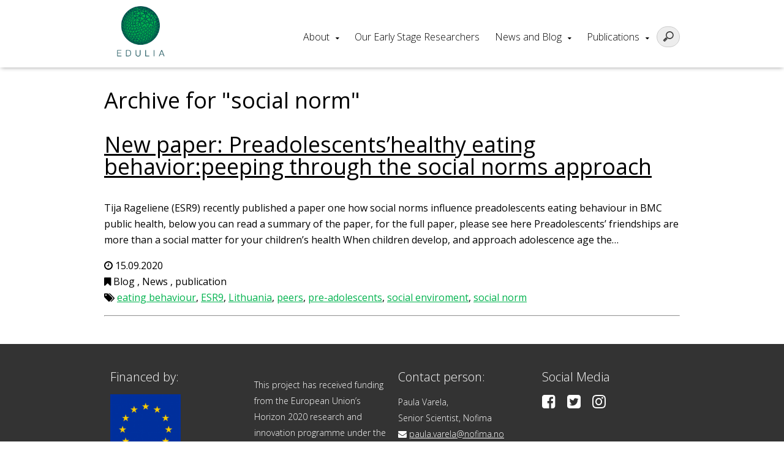

--- FILE ---
content_type: text/html; charset=UTF-8
request_url: https://edulia.eu/tag/social-norm/
body_size: 6518
content:
<!DOCTYPE html>
<html lang="en-US">
<head>
	<meta charset="UTF-8">
	<!-- Responsive and mobile friendly stuff -->
	<meta name="HandheldFriendly" content="True">
	<meta name="MobileOptimized" content="320">
	<meta name="description" content="">
	<meta name="viewport" content="width=device-width, initial-scale=1.0">

	<title>social norm | </title>
	<link rel="stylesheet" type="text/css" media="all" href="https://edulia.eu/wp-content/themes/multisite2017/style.css" />

	<!--[if lt IE 9]>
	<script src="https://edulia.eu/wp-content/themes/multisite2017/js/html5.js"></script>
	<![endif]-->
	<!--[if (lt IE 9) & (!IEMobile)]>
	<link rel="stylesheet" href="https://edulia.eu/wp-content/themes/multisite2017/css/unsemantic-ie.css" media="all">
	<![endif]-->


<meta name='robots' content='max-image-preview:large' />
<script type="text/javascript">function rgmkInitGoogleMaps(){window.rgmkGoogleMapsCallback=true;try{jQuery(document).trigger("rgmkGoogleMapsLoad")}catch(err){}}</script><link rel="alternate" hreflang="en" href="https://edulia.eu/tag/social-norm/" />
<link rel="alternate" hreflang="x-default" href="https://edulia.eu/tag/social-norm/" />
<link rel='dns-prefetch' href='//ajax.aspnetcdn.com' />
<link rel='dns-prefetch' href='//edulia.eu' />
<link rel='dns-prefetch' href='//maps.googleapis.com' />
<link rel='dns-prefetch' href='//maxcdn.bootstrapcdn.com' />
<link rel="alternate" type="application/rss+xml" title="Edulia &raquo; social norm Tag Feed" href="https://edulia.eu/tag/social-norm/feed/" />
<style id='wp-img-auto-sizes-contain-inline-css' type='text/css'>
img:is([sizes=auto i],[sizes^="auto," i]){contain-intrinsic-size:3000px 1500px}
/*# sourceURL=wp-img-auto-sizes-contain-inline-css */
</style>
<style id='wp-emoji-styles-inline-css' type='text/css'>

	img.wp-smiley, img.emoji {
		display: inline !important;
		border: none !important;
		box-shadow: none !important;
		height: 1em !important;
		width: 1em !important;
		margin: 0 0.07em !important;
		vertical-align: -0.1em !important;
		background: none !important;
		padding: 0 !important;
	}
/*# sourceURL=wp-emoji-styles-inline-css */
</style>
<link rel='stylesheet' id='wp-block-library-css' href='https://edulia.eu/wp-includes/css/dist/block-library/style.min.css?ver=6.9' type='text/css' media='all' />
<style id='global-styles-inline-css' type='text/css'>
:root{--wp--preset--aspect-ratio--square: 1;--wp--preset--aspect-ratio--4-3: 4/3;--wp--preset--aspect-ratio--3-4: 3/4;--wp--preset--aspect-ratio--3-2: 3/2;--wp--preset--aspect-ratio--2-3: 2/3;--wp--preset--aspect-ratio--16-9: 16/9;--wp--preset--aspect-ratio--9-16: 9/16;--wp--preset--color--black: #000000;--wp--preset--color--cyan-bluish-gray: #abb8c3;--wp--preset--color--white: #ffffff;--wp--preset--color--pale-pink: #f78da7;--wp--preset--color--vivid-red: #cf2e2e;--wp--preset--color--luminous-vivid-orange: #ff6900;--wp--preset--color--luminous-vivid-amber: #fcb900;--wp--preset--color--light-green-cyan: #7bdcb5;--wp--preset--color--vivid-green-cyan: #00d084;--wp--preset--color--pale-cyan-blue: #8ed1fc;--wp--preset--color--vivid-cyan-blue: #0693e3;--wp--preset--color--vivid-purple: #9b51e0;--wp--preset--gradient--vivid-cyan-blue-to-vivid-purple: linear-gradient(135deg,rgb(6,147,227) 0%,rgb(155,81,224) 100%);--wp--preset--gradient--light-green-cyan-to-vivid-green-cyan: linear-gradient(135deg,rgb(122,220,180) 0%,rgb(0,208,130) 100%);--wp--preset--gradient--luminous-vivid-amber-to-luminous-vivid-orange: linear-gradient(135deg,rgb(252,185,0) 0%,rgb(255,105,0) 100%);--wp--preset--gradient--luminous-vivid-orange-to-vivid-red: linear-gradient(135deg,rgb(255,105,0) 0%,rgb(207,46,46) 100%);--wp--preset--gradient--very-light-gray-to-cyan-bluish-gray: linear-gradient(135deg,rgb(238,238,238) 0%,rgb(169,184,195) 100%);--wp--preset--gradient--cool-to-warm-spectrum: linear-gradient(135deg,rgb(74,234,220) 0%,rgb(151,120,209) 20%,rgb(207,42,186) 40%,rgb(238,44,130) 60%,rgb(251,105,98) 80%,rgb(254,248,76) 100%);--wp--preset--gradient--blush-light-purple: linear-gradient(135deg,rgb(255,206,236) 0%,rgb(152,150,240) 100%);--wp--preset--gradient--blush-bordeaux: linear-gradient(135deg,rgb(254,205,165) 0%,rgb(254,45,45) 50%,rgb(107,0,62) 100%);--wp--preset--gradient--luminous-dusk: linear-gradient(135deg,rgb(255,203,112) 0%,rgb(199,81,192) 50%,rgb(65,88,208) 100%);--wp--preset--gradient--pale-ocean: linear-gradient(135deg,rgb(255,245,203) 0%,rgb(182,227,212) 50%,rgb(51,167,181) 100%);--wp--preset--gradient--electric-grass: linear-gradient(135deg,rgb(202,248,128) 0%,rgb(113,206,126) 100%);--wp--preset--gradient--midnight: linear-gradient(135deg,rgb(2,3,129) 0%,rgb(40,116,252) 100%);--wp--preset--font-size--small: 13px;--wp--preset--font-size--medium: 20px;--wp--preset--font-size--large: 36px;--wp--preset--font-size--x-large: 42px;--wp--preset--spacing--20: 0.44rem;--wp--preset--spacing--30: 0.67rem;--wp--preset--spacing--40: 1rem;--wp--preset--spacing--50: 1.5rem;--wp--preset--spacing--60: 2.25rem;--wp--preset--spacing--70: 3.38rem;--wp--preset--spacing--80: 5.06rem;--wp--preset--shadow--natural: 6px 6px 9px rgba(0, 0, 0, 0.2);--wp--preset--shadow--deep: 12px 12px 50px rgba(0, 0, 0, 0.4);--wp--preset--shadow--sharp: 6px 6px 0px rgba(0, 0, 0, 0.2);--wp--preset--shadow--outlined: 6px 6px 0px -3px rgb(255, 255, 255), 6px 6px rgb(0, 0, 0);--wp--preset--shadow--crisp: 6px 6px 0px rgb(0, 0, 0);}:where(.is-layout-flex){gap: 0.5em;}:where(.is-layout-grid){gap: 0.5em;}body .is-layout-flex{display: flex;}.is-layout-flex{flex-wrap: wrap;align-items: center;}.is-layout-flex > :is(*, div){margin: 0;}body .is-layout-grid{display: grid;}.is-layout-grid > :is(*, div){margin: 0;}:where(.wp-block-columns.is-layout-flex){gap: 2em;}:where(.wp-block-columns.is-layout-grid){gap: 2em;}:where(.wp-block-post-template.is-layout-flex){gap: 1.25em;}:where(.wp-block-post-template.is-layout-grid){gap: 1.25em;}.has-black-color{color: var(--wp--preset--color--black) !important;}.has-cyan-bluish-gray-color{color: var(--wp--preset--color--cyan-bluish-gray) !important;}.has-white-color{color: var(--wp--preset--color--white) !important;}.has-pale-pink-color{color: var(--wp--preset--color--pale-pink) !important;}.has-vivid-red-color{color: var(--wp--preset--color--vivid-red) !important;}.has-luminous-vivid-orange-color{color: var(--wp--preset--color--luminous-vivid-orange) !important;}.has-luminous-vivid-amber-color{color: var(--wp--preset--color--luminous-vivid-amber) !important;}.has-light-green-cyan-color{color: var(--wp--preset--color--light-green-cyan) !important;}.has-vivid-green-cyan-color{color: var(--wp--preset--color--vivid-green-cyan) !important;}.has-pale-cyan-blue-color{color: var(--wp--preset--color--pale-cyan-blue) !important;}.has-vivid-cyan-blue-color{color: var(--wp--preset--color--vivid-cyan-blue) !important;}.has-vivid-purple-color{color: var(--wp--preset--color--vivid-purple) !important;}.has-black-background-color{background-color: var(--wp--preset--color--black) !important;}.has-cyan-bluish-gray-background-color{background-color: var(--wp--preset--color--cyan-bluish-gray) !important;}.has-white-background-color{background-color: var(--wp--preset--color--white) !important;}.has-pale-pink-background-color{background-color: var(--wp--preset--color--pale-pink) !important;}.has-vivid-red-background-color{background-color: var(--wp--preset--color--vivid-red) !important;}.has-luminous-vivid-orange-background-color{background-color: var(--wp--preset--color--luminous-vivid-orange) !important;}.has-luminous-vivid-amber-background-color{background-color: var(--wp--preset--color--luminous-vivid-amber) !important;}.has-light-green-cyan-background-color{background-color: var(--wp--preset--color--light-green-cyan) !important;}.has-vivid-green-cyan-background-color{background-color: var(--wp--preset--color--vivid-green-cyan) !important;}.has-pale-cyan-blue-background-color{background-color: var(--wp--preset--color--pale-cyan-blue) !important;}.has-vivid-cyan-blue-background-color{background-color: var(--wp--preset--color--vivid-cyan-blue) !important;}.has-vivid-purple-background-color{background-color: var(--wp--preset--color--vivid-purple) !important;}.has-black-border-color{border-color: var(--wp--preset--color--black) !important;}.has-cyan-bluish-gray-border-color{border-color: var(--wp--preset--color--cyan-bluish-gray) !important;}.has-white-border-color{border-color: var(--wp--preset--color--white) !important;}.has-pale-pink-border-color{border-color: var(--wp--preset--color--pale-pink) !important;}.has-vivid-red-border-color{border-color: var(--wp--preset--color--vivid-red) !important;}.has-luminous-vivid-orange-border-color{border-color: var(--wp--preset--color--luminous-vivid-orange) !important;}.has-luminous-vivid-amber-border-color{border-color: var(--wp--preset--color--luminous-vivid-amber) !important;}.has-light-green-cyan-border-color{border-color: var(--wp--preset--color--light-green-cyan) !important;}.has-vivid-green-cyan-border-color{border-color: var(--wp--preset--color--vivid-green-cyan) !important;}.has-pale-cyan-blue-border-color{border-color: var(--wp--preset--color--pale-cyan-blue) !important;}.has-vivid-cyan-blue-border-color{border-color: var(--wp--preset--color--vivid-cyan-blue) !important;}.has-vivid-purple-border-color{border-color: var(--wp--preset--color--vivid-purple) !important;}.has-vivid-cyan-blue-to-vivid-purple-gradient-background{background: var(--wp--preset--gradient--vivid-cyan-blue-to-vivid-purple) !important;}.has-light-green-cyan-to-vivid-green-cyan-gradient-background{background: var(--wp--preset--gradient--light-green-cyan-to-vivid-green-cyan) !important;}.has-luminous-vivid-amber-to-luminous-vivid-orange-gradient-background{background: var(--wp--preset--gradient--luminous-vivid-amber-to-luminous-vivid-orange) !important;}.has-luminous-vivid-orange-to-vivid-red-gradient-background{background: var(--wp--preset--gradient--luminous-vivid-orange-to-vivid-red) !important;}.has-very-light-gray-to-cyan-bluish-gray-gradient-background{background: var(--wp--preset--gradient--very-light-gray-to-cyan-bluish-gray) !important;}.has-cool-to-warm-spectrum-gradient-background{background: var(--wp--preset--gradient--cool-to-warm-spectrum) !important;}.has-blush-light-purple-gradient-background{background: var(--wp--preset--gradient--blush-light-purple) !important;}.has-blush-bordeaux-gradient-background{background: var(--wp--preset--gradient--blush-bordeaux) !important;}.has-luminous-dusk-gradient-background{background: var(--wp--preset--gradient--luminous-dusk) !important;}.has-pale-ocean-gradient-background{background: var(--wp--preset--gradient--pale-ocean) !important;}.has-electric-grass-gradient-background{background: var(--wp--preset--gradient--electric-grass) !important;}.has-midnight-gradient-background{background: var(--wp--preset--gradient--midnight) !important;}.has-small-font-size{font-size: var(--wp--preset--font-size--small) !important;}.has-medium-font-size{font-size: var(--wp--preset--font-size--medium) !important;}.has-large-font-size{font-size: var(--wp--preset--font-size--large) !important;}.has-x-large-font-size{font-size: var(--wp--preset--font-size--x-large) !important;}
/*# sourceURL=global-styles-inline-css */
</style>

<style id='classic-theme-styles-inline-css' type='text/css'>
/*! This file is auto-generated */
.wp-block-button__link{color:#fff;background-color:#32373c;border-radius:9999px;box-shadow:none;text-decoration:none;padding:calc(.667em + 2px) calc(1.333em + 2px);font-size:1.125em}.wp-block-file__button{background:#32373c;color:#fff;text-decoration:none}
/*# sourceURL=/wp-includes/css/classic-themes.min.css */
</style>
<link rel='stylesheet' id='wpml-legacy-horizontal-list-0-css' href='https://edulia.eu/wp-content/plugins/sitepress-multilingual-cms/templates/language-switchers/legacy-list-horizontal/style.min.css?ver=1' type='text/css' media='all' />
<style id='wpml-legacy-horizontal-list-0-inline-css' type='text/css'>
.wpml-ls-statics-shortcode_actions a, .wpml-ls-statics-shortcode_actions .wpml-ls-sub-menu a, .wpml-ls-statics-shortcode_actions .wpml-ls-sub-menu a:link, .wpml-ls-statics-shortcode_actions li:not(.wpml-ls-current-language) .wpml-ls-link, .wpml-ls-statics-shortcode_actions li:not(.wpml-ls-current-language) .wpml-ls-link:link {background-color:#eaeaea;}
/*# sourceURL=wpml-legacy-horizontal-list-0-inline-css */
</style>
<link rel='stylesheet' id='mmenu-css' href='https://edulia.eu/wp-content/themes/multisite2017/css/jquery.mmenu.all.css?ver=6.9' type='text/css' media='all' />
<link rel='stylesheet' id='font-awesome-css' href='//maxcdn.bootstrapcdn.com/font-awesome/4.7.0/css/font-awesome.min.css?ver=6.9' type='text/css' media='all' />
<link rel='stylesheet' id='hover-css' href='https://edulia.eu/wp-content/themes/multisite2017/css/hover.css?ver=6.9' type='text/css' media='all' />
<link rel='stylesheet' id='animate-css' href='https://edulia.eu/wp-content/themes/multisite2017/css/animate.css?ver=6.9' type='text/css' media='all' />
<link rel='stylesheet' id='slider-css' href='https://edulia.eu/wp-content/themes/multisite2017/css/lightslider.css?ver=6.9' type='text/css' media='all' />
<script type="text/javascript" src="https://edulia.eu/wp-includes/js/jquery/jquery.min.js?ver=3.7.1" id="jquery-core-js"></script>
<script type="text/javascript" src="https://edulia.eu/wp-includes/js/jquery/jquery-migrate.min.js?ver=3.4.1" id="jquery-migrate-js"></script>
<script type="text/javascript" src="https://ajax.aspnetcdn.com/ajax/modernizr/modernizr-2.7.2.js?ver=6.9" id="modernizr-js"></script>
<script type="text/javascript" src="https://edulia.eu/wp-content/themes/multisite2017/js/jquery.mmenu.min.all.js?ver=6.9" id="mmenu-js"></script>
<script type="text/javascript" src="https://edulia.eu/wp-content/themes/multisite2017/js/jquery.backstretch.js?ver=6.9" id="backstretch-js"></script>
<script type="text/javascript" src="https://edulia.eu/wp-content/themes/multisite2017/js/scripts.js?ver=6.9" id="scripts-js"></script>
<script type="text/javascript" src="https://edulia.eu/wp-content/themes/multisite2017/js/lightslider.js?ver=6.9" id="slider-js"></script>
<link rel="https://api.w.org/" href="https://edulia.eu/wp-json/" /><link rel="alternate" title="JSON" type="application/json" href="https://edulia.eu/wp-json/wp/v2/tags/165" /><link rel="EditURI" type="application/rsd+xml" title="RSD" href="https://edulia.eu/xmlrpc.php?rsd" />
<meta name="generator" content="WordPress 6.9" />
<meta name="generator" content="WPML ver:4.9.0 stt:1,2;" />


<style>#mobilemenu ul li a:hover,
.mm-menu.mm-light .mm-list > li.mm-selected > a:not(.mm-subopen),
.mm-menu.mm-light .mm-list > li.mm-selected > span,
a.button,
#news a,
.work a {
background: #00b34e !important; } #mobilemenutoggle a,
 #mobilemenutoggle a:hover,
 #menu #primary ul li a:hover,
.work a.orange,
#main ul:not(.dropdowner) a,
p a, p a:visited   {
    color: #00b34e !important; }  body, p {
  font-family: "Open Sans", sans-serif !important; }h1, h1[class], h2, h2[class], h1.widget-title,
h2.widget-title,
h3.widget-title,
h4.widget-title,
h5.widget-title,
h6.widget-title,
.widget-title, #header h1  {
  font-family: "Open Sans", sans-serif !important; } .events a { border-left: solid 6px #00b34e !important; } .posts a  { border-bottom: solid 2px #00b34e !important; } .hvr-reveal:before { border-color: #00b34e !important; } #sidebar {border-right: solid 4px #00b34e !important; } </style>

</head>
<body class="archive tag tag-social-norm tag-165 wp-theme-multisite2017">
<div>


<header id="header">
<!-- LOGO -->
		<div id="site_title">
			<div class="wrap">
				<div class="grid-container grid-parent parent-menu">
					<div class="grid-30 tablet-grid-70 mobile-grid-80 logo">
						<span class="helper"></span><a id="logo1" href="https://edulia.eu" ><img alt="Edulia" src="https://edulia.eu/wp-content/uploads/sites/25/2018/01/edulia3-800px-300x265.png" /></a>
					</div>

					<div class="grid-70 tablet-grid-30 mobile-grid-20 hide-on-desktop ">
					<p id="mobilemenutoggle"><a href="#mobilemenu"><i class="fa fa-bars"></i></a></p>

					</div>

					<div id="menu" class="grid-70 hide-on-tablet hide-on-mobile">

					<div class="grid-100 language"></div>
								
<form role="search" method="get" id="searchform" action="https://edulia.eu/">
	<input type="search" value="" name="s" id="s" />
</form>

<style> #primary {margin-right: 45px;} </style>
								<nav id="primary" class="menu-menu-1-container"><ul id="menu-menu-1" class="menu"><li id="menu-item-13" class="menu-item menu-item-type-post_type menu-item-object-page menu-item-has-children menu-item-13"><a href="https://edulia.eu/about-edulia/" class="hvr-underline-reveal">About</a>

<ul class="sub-menu">
	<li id="menu-item-113" class="menu-item menu-item-type-post_type menu-item-object-page menu-item-113"><a href="https://edulia.eu/work-packages/">Work Packages</a>
</li>
	<li id="menu-item-207" class="menu-item menu-item-type-post_type menu-item-object-page menu-item-207"><a href="https://edulia.eu/training-program/">Training program</a>
</li>
	<li id="menu-item-15" class="menu-item menu-item-type-post_type menu-item-object-page menu-item-15"><a href="https://edulia.eu/partners/">Partners</a>
</li>
</ul>
</li>
<li id="menu-item-201" class="menu-item menu-item-type-post_type menu-item-object-page menu-item-201"><a href="https://edulia.eu/esr-projects-in-edulia/" class="hvr-underline-reveal">Our Early Stage Researchers</a>
</li>
<li id="menu-item-85" class="menu-item menu-item-type-post_type menu-item-object-page menu-item-has-children menu-item-85"><a href="https://edulia.eu/news/" class="hvr-underline-reveal">News and Blog</a>

<ul class="sub-menu">
	<li id="menu-item-108" class="menu-item menu-item-type-post_type menu-item-object-page menu-item-108"><a href="https://edulia.eu/events/">Events</a>
</li>
	<li id="menu-item-89" class="menu-item menu-item-type-post_type menu-item-object-page menu-item-89"><a href="https://edulia.eu/newsletter/">Edulia Newsletter</a>
</li>
	<li id="menu-item-117" class="menu-item menu-item-type-post_type menu-item-object-page menu-item-117"><a href="https://edulia.eu/edulia-in-media/">Edulia in media</a>
</li>
</ul>
</li>
<li id="menu-item-4572" class="menu-item menu-item-type-custom menu-item-object-custom menu-item-has-children menu-item-4572"><a class="hvr-underline-reveal">Publications</a>

<ul class="sub-menu">
	<li id="menu-item-4334" class="menu-item menu-item-type-post_type menu-item-object-page menu-item-4334"><a href="https://edulia.eu/publications-2/">Scientific publications</a>
</li>
	<li id="menu-item-4560" class="menu-item menu-item-type-post_type menu-item-object-page menu-item-4560"><a href="https://edulia.eu/publications-2/popular-summaries/">Popular summaries</a>
</li>
	<li id="menu-item-4569" class="menu-item menu-item-type-post_type menu-item-object-page menu-item-4569"><a href="https://edulia.eu/publications-2/reports/">Reports</a>
</li>
	<li id="menu-item-4565" class="menu-item menu-item-type-post_type menu-item-object-page menu-item-4565"><a href="https://edulia.eu/publications-2/infographics/">Infographics</a>
</li>
</ul>
</li>
</ul></nav>


					</div>


				</div>
			</div>
		</div>

</header>


        <div class="page2">     
                <div class="grid-container">
                        <div class="grid-80 prefix-10 suffix-10">

                        <h1 class="pagetitle">Archive for "social norm"</h1>

                                
                                        <article id="post-1603" class="post-1603 post type-post status-publish format-standard has-post-thumbnail hentry category-blog category-news category-publication tag-eating-behaviour tag-esr9 tag-lithuania tag-peers tag-pre-adolescents tag-social-enviroment tag-social-norm">                                                                                                <h1><a href="https://edulia.eu/new-paper-preadolescentshealthy-eating-behaviorpeeping-through-the-social-norms-approach/">New paper: Preadolescents’healthy eating behavior:peeping through the social norms approach</a></h1>
                                                <p>Tija Rageliene (ESR9) recently published a paper one how social norms influence preadolescents eating behaviour in BMC public health, below you can read a summary of the paper, for the full paper, please see here Preadolescents’ friendships are more than a social matter for your children’s health When children develop, and approach adolescence age the&hellip;</p>
                                                <div class="postmeta">
                                                        <p class="post-date"><i class="fa fa-clock-o" aria-hidden="true" style="font-size: 1em;"></i> 15.09.2020<br />
                                               
                                            <i class="fa fa-bookmark" aria-hidden="true" style="font-size: 1em;"></i> Blog , News , publication <br />                                                <i class="fa fa-tags" aria-hidden="true" style="font-size: 1em;"></i> <a href="https://edulia.eu/tag/eating-behaviour/" rel="tag">eating behaviour</a>, <a href="https://edulia.eu/tag/esr9/" rel="tag">ESR9</a>, <a href="https://edulia.eu/tag/lithuania/" rel="tag">Lithuania</a>, <a href="https://edulia.eu/tag/peers/" rel="tag">peers</a>, <a href="https://edulia.eu/tag/pre-adolescents/" rel="tag">pre-adolescents</a>, <a href="https://edulia.eu/tag/social-enviroment/" rel="tag">social enviroment</a>, <a href="https://edulia.eu/tag/social-norm/" rel="tag">social norm</a></p>                                </div>                          
                                        </article>

                                <hr>
                                                                
                        </div><!-- /.grid-80 -->
                </div><!-- /.grid-container -->
        </div>

  	<footer id="footer">
 		<div class="wrap">
 			<div class="grid-container grid-parent">

 				
 						<div class="grid-25  tablet-grid-50 mobile-grid-50" >
 							<div class="text">
 								<h4> Financed by: </h4>
 								<p><img loading="lazy" decoding="async" class="size-thumbnail wp-image-46 alignleft" src="/wp-content/uploads/sites/25/2018/01/flag_yellow_high400px-150x150.png" alt="" width="115" height="115" /></p>

 							</div>

 						</div>

 						
 						<div class="grid-25  tablet-grid-50 mobile-grid-50" >
 							<div class="text">
 								<h4>  </h4>
 								<p>This project has received funding from the European Union’s Horizon 2020 research and innovation programme under the Marie Skłodowska-Curie grant agreement No 764985</p>

 							</div>

 						</div>

 						
 						<div class="grid-25  tablet-grid-50 mobile-grid-50" >
 							<div class="text">
 								<h4> Contact person: </h4>
 								<p>Paula Varela,<br />
Senior Scientist, Nofima<br />
<i class="fa fa-envelope"></i> <a href="mailto:paula.varela@nofima.no">paula.varela@nofima.no</a><br />
<i class="fa fa-phone"></i> <a href="tel:+4764970125"> +47 64 97 01 25</a><br />
<i class="fa fa-mobile"></i> <a href="tel:+4745426026"> +47 4542 6026</a><br />
<a href="https://nofimaas.sharepoint.com/sites/extranet/edulia/SitePages/Home.aspx">Sharepoint</a></p>

 							</div>

 						</div>

 						 						<div class="grid-25  tablet-grid-50 mobile-grid-50 sosial"  >
 							<div class="text">
 								<h4> Social Media </h4>
 								<p>
 									<a target="_blank" href="https://www.facebook.com/Edulia.ITN/" class=""><i class="fa fa-facebook-square"></i></a>  									<a target="_blank" href="https://twitter.com/Edulia_GoodFood" class=""><i class="fa fa-twitter-square"></i></a>  									<a target="_blank" href="https://www.instagram.com/edulia_itn_msca/" class=""><i class="fa fa-instagram"></i></a>  									 									
 								</p>


 							</div>

 						</div>

 						</div>
<div class="grid-100 hide-on-desktop hide-on-tablet">
<form role="search" method="get" id="searchform" action="https://edulia.eu/">
	<input type="search" value="" name="s" id="s" />
</form>

</div></div>
</footer>


</div><!-- /wrapper for mobile menu -->


<nav id="mobilemenu" class="menu-menu-1-container"><ul id="menu-menu-2" class="menu"><li class="menu-item menu-item-type-post_type menu-item-object-page menu-item-has-children menu-item-13"><a href="https://edulia.eu/about-edulia/">About</a>

<ul class="sub-menu">
	<li class="menu-item menu-item-type-post_type menu-item-object-page menu-item-113"><a href="https://edulia.eu/work-packages/">Work Packages</a>
</li>
	<li class="menu-item menu-item-type-post_type menu-item-object-page menu-item-207"><a href="https://edulia.eu/training-program/">Training program</a>
</li>
	<li class="menu-item menu-item-type-post_type menu-item-object-page menu-item-15"><a href="https://edulia.eu/partners/">Partners</a>
</li>
</ul>
</li>
<li class="menu-item menu-item-type-post_type menu-item-object-page menu-item-201"><a href="https://edulia.eu/esr-projects-in-edulia/">Our Early Stage Researchers</a>
</li>
<li class="menu-item menu-item-type-post_type menu-item-object-page menu-item-has-children menu-item-85"><a href="https://edulia.eu/news/">News and Blog</a>

<ul class="sub-menu">
	<li class="menu-item menu-item-type-post_type menu-item-object-page menu-item-108"><a href="https://edulia.eu/events/">Events</a>
</li>
	<li class="menu-item menu-item-type-post_type menu-item-object-page menu-item-89"><a href="https://edulia.eu/newsletter/">Edulia Newsletter</a>
</li>
	<li class="menu-item menu-item-type-post_type menu-item-object-page menu-item-117"><a href="https://edulia.eu/edulia-in-media/">Edulia in media</a>
</li>
</ul>
</li>
<li class="menu-item menu-item-type-custom menu-item-object-custom menu-item-has-children menu-item-4572"><a>Publications</a>

<ul class="sub-menu">
	<li class="menu-item menu-item-type-post_type menu-item-object-page menu-item-4334"><a href="https://edulia.eu/publications-2/">Scientific publications</a>
</li>
	<li class="menu-item menu-item-type-post_type menu-item-object-page menu-item-4560"><a href="https://edulia.eu/publications-2/popular-summaries/">Popular summaries</a>
</li>
	<li class="menu-item menu-item-type-post_type menu-item-object-page menu-item-4569"><a href="https://edulia.eu/publications-2/reports/">Reports</a>
</li>
	<li class="menu-item menu-item-type-post_type menu-item-object-page menu-item-4565"><a href="https://edulia.eu/publications-2/infographics/">Infographics</a>
</li>
</ul>
</li>
</ul></nav>
<script type="speculationrules">
{"prefetch":[{"source":"document","where":{"and":[{"href_matches":"/*"},{"not":{"href_matches":["/wp-*.php","/wp-admin/*","/wp-content/uploads/sites/25/*","/wp-content/*","/wp-content/plugins/*","/wp-content/themes/multisite2017/*","/*\\?(.+)"]}},{"not":{"selector_matches":"a[rel~=\"nofollow\"]"}},{"not":{"selector_matches":".no-prefetch, .no-prefetch a"}}]},"eagerness":"conservative"}]}
</script>
<noscript><p><img src="https://nofima.matomo.cloud/matomo.php?idsite=1&rec=1" style="border:0;" alt="" /></p></noscript>
<script type="text/javascript" src="https://maps.googleapis.com/maps/api/js?key=AIzaSyB8PXFdQjhLVn39V4Ga_yfYrBhbVB1mxVc" id="googlemaps-js"></script>
<script id="wp-emoji-settings" type="application/json">
{"baseUrl":"https://s.w.org/images/core/emoji/17.0.2/72x72/","ext":".png","svgUrl":"https://s.w.org/images/core/emoji/17.0.2/svg/","svgExt":".svg","source":{"concatemoji":"https://edulia.eu/wp-includes/js/wp-emoji-release.min.js?ver=6.9"}}
</script>
<script type="module">
/* <![CDATA[ */
/*! This file is auto-generated */
const a=JSON.parse(document.getElementById("wp-emoji-settings").textContent),o=(window._wpemojiSettings=a,"wpEmojiSettingsSupports"),s=["flag","emoji"];function i(e){try{var t={supportTests:e,timestamp:(new Date).valueOf()};sessionStorage.setItem(o,JSON.stringify(t))}catch(e){}}function c(e,t,n){e.clearRect(0,0,e.canvas.width,e.canvas.height),e.fillText(t,0,0);t=new Uint32Array(e.getImageData(0,0,e.canvas.width,e.canvas.height).data);e.clearRect(0,0,e.canvas.width,e.canvas.height),e.fillText(n,0,0);const a=new Uint32Array(e.getImageData(0,0,e.canvas.width,e.canvas.height).data);return t.every((e,t)=>e===a[t])}function p(e,t){e.clearRect(0,0,e.canvas.width,e.canvas.height),e.fillText(t,0,0);var n=e.getImageData(16,16,1,1);for(let e=0;e<n.data.length;e++)if(0!==n.data[e])return!1;return!0}function u(e,t,n,a){switch(t){case"flag":return n(e,"\ud83c\udff3\ufe0f\u200d\u26a7\ufe0f","\ud83c\udff3\ufe0f\u200b\u26a7\ufe0f")?!1:!n(e,"\ud83c\udde8\ud83c\uddf6","\ud83c\udde8\u200b\ud83c\uddf6")&&!n(e,"\ud83c\udff4\udb40\udc67\udb40\udc62\udb40\udc65\udb40\udc6e\udb40\udc67\udb40\udc7f","\ud83c\udff4\u200b\udb40\udc67\u200b\udb40\udc62\u200b\udb40\udc65\u200b\udb40\udc6e\u200b\udb40\udc67\u200b\udb40\udc7f");case"emoji":return!a(e,"\ud83e\u1fac8")}return!1}function f(e,t,n,a){let r;const o=(r="undefined"!=typeof WorkerGlobalScope&&self instanceof WorkerGlobalScope?new OffscreenCanvas(300,150):document.createElement("canvas")).getContext("2d",{willReadFrequently:!0}),s=(o.textBaseline="top",o.font="600 32px Arial",{});return e.forEach(e=>{s[e]=t(o,e,n,a)}),s}function r(e){var t=document.createElement("script");t.src=e,t.defer=!0,document.head.appendChild(t)}a.supports={everything:!0,everythingExceptFlag:!0},new Promise(t=>{let n=function(){try{var e=JSON.parse(sessionStorage.getItem(o));if("object"==typeof e&&"number"==typeof e.timestamp&&(new Date).valueOf()<e.timestamp+604800&&"object"==typeof e.supportTests)return e.supportTests}catch(e){}return null}();if(!n){if("undefined"!=typeof Worker&&"undefined"!=typeof OffscreenCanvas&&"undefined"!=typeof URL&&URL.createObjectURL&&"undefined"!=typeof Blob)try{var e="postMessage("+f.toString()+"("+[JSON.stringify(s),u.toString(),c.toString(),p.toString()].join(",")+"));",a=new Blob([e],{type:"text/javascript"});const r=new Worker(URL.createObjectURL(a),{name:"wpTestEmojiSupports"});return void(r.onmessage=e=>{i(n=e.data),r.terminate(),t(n)})}catch(e){}i(n=f(s,u,c,p))}t(n)}).then(e=>{for(const n in e)a.supports[n]=e[n],a.supports.everything=a.supports.everything&&a.supports[n],"flag"!==n&&(a.supports.everythingExceptFlag=a.supports.everythingExceptFlag&&a.supports[n]);var t;a.supports.everythingExceptFlag=a.supports.everythingExceptFlag&&!a.supports.flag,a.supports.everything||((t=a.source||{}).concatemoji?r(t.concatemoji):t.wpemoji&&t.twemoji&&(r(t.twemoji),r(t.wpemoji)))});
//# sourceURL=https://edulia.eu/wp-includes/js/wp-emoji-loader.min.js
/* ]]> */
</script>
</body>
</html>
